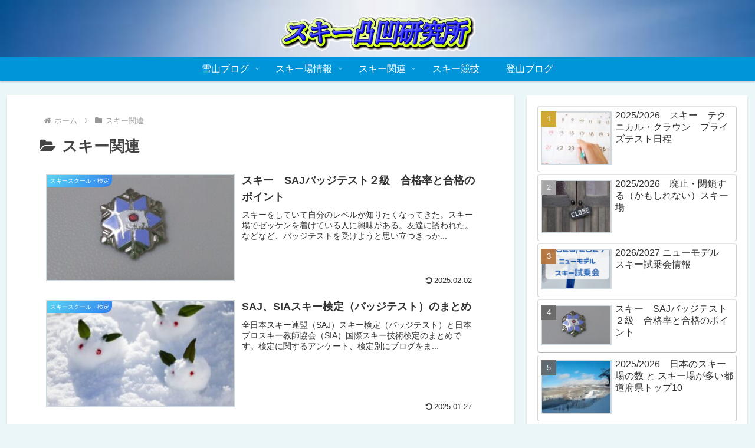

--- FILE ---
content_type: text/html; charset=utf-8
request_url: https://www.google.com/recaptcha/api2/aframe
body_size: 269
content:
<!DOCTYPE HTML><html><head><meta http-equiv="content-type" content="text/html; charset=UTF-8"></head><body><script nonce="dMJMsMGNNUYv6WfKrv6ZYw">/** Anti-fraud and anti-abuse applications only. See google.com/recaptcha */ try{var clients={'sodar':'https://pagead2.googlesyndication.com/pagead/sodar?'};window.addEventListener("message",function(a){try{if(a.source===window.parent){var b=JSON.parse(a.data);var c=clients[b['id']];if(c){var d=document.createElement('img');d.src=c+b['params']+'&rc='+(localStorage.getItem("rc::a")?sessionStorage.getItem("rc::b"):"");window.document.body.appendChild(d);sessionStorage.setItem("rc::e",parseInt(sessionStorage.getItem("rc::e")||0)+1);localStorage.setItem("rc::h",'1769149868329');}}}catch(b){}});window.parent.postMessage("_grecaptcha_ready", "*");}catch(b){}</script></body></html>